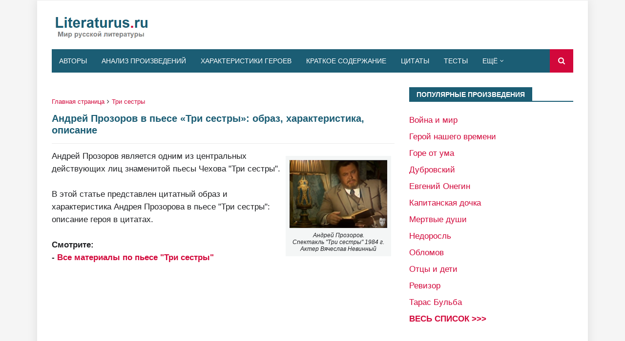

--- FILE ---
content_type: text/html; charset=utf-8
request_url: https://www.google.com/recaptcha/api2/aframe
body_size: 267
content:
<!DOCTYPE HTML><html><head><meta http-equiv="content-type" content="text/html; charset=UTF-8"></head><body><script nonce="nYgtfXOCNYjp2T0WUtM5pA">/** Anti-fraud and anti-abuse applications only. See google.com/recaptcha */ try{var clients={'sodar':'https://pagead2.googlesyndication.com/pagead/sodar?'};window.addEventListener("message",function(a){try{if(a.source===window.parent){var b=JSON.parse(a.data);var c=clients[b['id']];if(c){var d=document.createElement('img');d.src=c+b['params']+'&rc='+(localStorage.getItem("rc::a")?sessionStorage.getItem("rc::b"):"");window.document.body.appendChild(d);sessionStorage.setItem("rc::e",parseInt(sessionStorage.getItem("rc::e")||0)+1);localStorage.setItem("rc::h",'1769005964581');}}}catch(b){}});window.parent.postMessage("_grecaptcha_ready", "*");}catch(b){}</script></body></html>